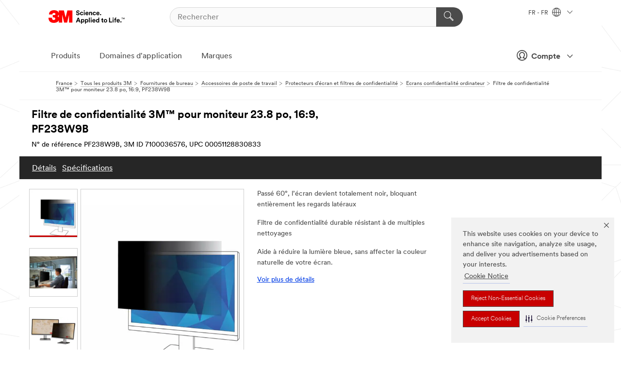

--- FILE ---
content_type: text/html; charset=UTF-8
request_url: https://www.3mfrance.fr/3M/fr_FR/p/d/v000205464/
body_size: 16344
content:
<!DOCTYPE html>
<html lang="fr-FR">
 <head><meta http-equiv="X-UA-Compatible" content="IE=EDGE"><script type="text/javascript" src="https://cdn-prod.securiti.ai/consent/auto_blocking/0638aaa2-354a-44c0-a777-ea4db9f7bf8a/c146f32d-501b-46d4-b33c-cd03d6fa2579.js"></script><script>(function(){var s=document.createElement('script');s.src='https://cdn-prod.securiti.ai/consent/cookie-consent-sdk-loader.js';s.setAttribute('data-tenant-uuid', '0638aaa2-354a-44c0-a777-ea4db9f7bf8a');s.setAttribute('data-domain-uuid', 'c146f32d-501b-46d4-b33c-cd03d6fa2579');s.setAttribute('data-backend-url', 'https://app.securiti.ai');s.setAttribute('data-skip-css', 'false');s.defer=true;var parent_node=document.head || document.body;parent_node.appendChild(s);})()</script><script src="https://tags.tiqcdn.com/utag/3m/redeploy-gdpr/prod/utag.sync.js"></script><script>if (typeof utag_data == 'undefined') utag_data = {};</script>
<title>Filtre de confidentialité 3M™ pour moniteur 23.8 po, 16:9, PF238W9B | 3M France</title>
  <meta charset="utf-8">
  <meta name="viewport" content="width=device-width, initial-scale=1.0">
<meta name="DCSext.Business" content="Transport & Electronic Bus Group">
<meta name="DCSext.CDC" content="DA">
<meta name="DCSext.Hierarchy" content="GPH11367">
<meta name="DCSext.SnapsPdp" content="Filtre de confidentialité 3M™ pour moniteur 23.8 po, 16:9, PF238W9B">
<meta name="DCSext.ewcd_url" content="Z6_79L2HO02KO3O10Q639V7L0A534 | Z6_79L2HO02K8SI50QDKPJV5KE631">
<meta name="DCSext.locale" content="fr_FR">
<meta name="DCSext.page" content="CORP_SNAPS_GPH_FR">
<meta name="DCSext.platform" content="FUZE">
<meta name="DCSext.site" content="CORP_SNAPS_GPH">
<meta name="Discontinued" content="false">
<meta name="WT.cg_n" content="Product Detail Page">
<meta name="WT.dcsvid" content="">
<meta name="WT.pn_sku" content="7100036576">
<meta name="application-name" content="MMM-ext">
<meta name="baseurl" content="https://www.3mfrance.fr/3M/fr_FR/p/">
<meta name="dc_coverage" content="FR">
<meta name="description" content="Profitez d’une confidentialité de niveau mondial avec les filtres de confidentialité 3M™, la marque de référence en matière de solutions pour écrans. Offrant une clarté et une sécurité exceptionnelles, ils protègent votre écran contre les risques sans compromettre les performances. Faites de 3M votre première ligne de défense contre les pirates visuels, les dommages, les reflets et bien plus encore – à la maison, au bureau et partout où vous travaillez.">
<meta name="entity.categoryId" content="GPH11367">
<meta name="format-detection" content="telephone=no">
<meta name="generatedBySNAPS" content="true">
<meta http-equiv="cleartype" content="on">
<meta http-equiv="format-detection" content="telephone=no">
<meta http-equiv="imagetoolbar" content="no">
<meta name="isChild" content="true">
<meta name="isParent" content="false">
<meta name="mmm_id" content="7100036576">
<meta name="mmmsite" content="CORP_SNAPS_GPH">
<meta name="og:description" content="Profitez d’une confidentialité de niveau mondial avec les filtres de confidentialité 3M™, la marque de référence en matière de solutions pour écrans. Offrant une clarté et une sécurité exceptionnelles, ils protègent votre écran contre les risques sans compromettre les performances. Faites de 3M votre première ligne de défense contre les pirates visuels, les dommages, les reflets et bien plus encore – à la maison, au bureau et partout où vous travaillez.">
<meta name="og:image" content="https://multimedia.3m.com/mws/media/2299820J/raised-bezel-black-privacy-filter-with-adhesive-strips.jpg">
<meta name="og:title" content="Filtre de confidentialité 3M™ pour moniteur 23.8 po, 16:9, PF238W9B">
<meta name="og:url" content="https://www.3mfrance.fr/3M/fr_FR/p/d/v000205464/">
<meta name="pageType" content="FuzeProductDetail">
<meta name="mmm:serp" content="https://www.3mfrance.fr/3M/fr_FR/p/d/v000205464/"/>
<link rel="canonical" href="https://www.3mfrance.fr/3M/fr_FR/p/d/v000205464/" /><!--  <PageMap><DataObject type="server"><Attribute name="node">fd-2 | WebSphere_Portal</Attribute>
<Attribute name="placeUniquename">CORP_SNAPS_GPH</Attribute>
<Attribute name="sitebreadcrumb">Z6_79L2HO02K8SI50QDKPJV5KE631</Attribute>
<Attribute name="themeVersion">2025.12</Attribute>
<Attribute name="pageUniquename">CORP_SNAPS_GPH_FR</Attribute>
</DataObject>
<DataObject type="page"><Attribute name="site">Z6_79L2HO02KO3O10Q639V7L0A534 | CORP_SNAPS_GPH</Attribute>
<Attribute name="currentpage">Z6_79L2HO02K8SI50QDKPJV5KE631</Attribute>
<Attribute name="currentuniquename">CORP_SNAPS_GPH_FR</Attribute>
</DataObject>
</PageMap> --><link rel="shortcut icon" type="image/ico" href="/favicon.ico" />
<link rel="apple-touch-icon-precomposed" sizes="57x57" href="/3m_theme_assets/themes/3MTheme/assets/images/unicorn/3M_Bookmark_Icon_57x57.png" />
<link rel="apple-touch-icon-precomposed" sizes="60x60" href="/3m_theme_assets/themes/3MTheme/assets/images/unicorn/3M_Bookmark_Icon_60x60.png" />
<link rel="apple-touch-icon-precomposed" sizes="72x72" href="/3m_theme_assets/themes/3MTheme/assets/images/unicorn/3M_Bookmark_Icon_72x72.png" />
<link rel="apple-touch-icon-precomposed" sizes="76x76" href="/3m_theme_assets/themes/3MTheme/assets/images/unicorn/3M_Bookmark_Icon_76x76.png" />
<link rel="apple-touch-icon-precomposed" sizes="114x114" href="/3m_theme_assets/themes/3MTheme/assets/images/unicorn/3M_Bookmark_Icon_114x114.png" />
<link rel="apple-touch-icon-precomposed" sizes="120x120" href="/3m_theme_assets/themes/3MTheme/assets/images/unicorn/3M_Bookmark_Icon_120x120.png" />
<link rel="apple-touch-icon-precomposed" sizes="144x144" href="/3m_theme_assets/themes/3MTheme/assets/images/unicorn/3M_Bookmark_Icon_144x144.png" />
<link rel="apple-touch-icon-precomposed" sizes="152x152" href="/3m_theme_assets/themes/3MTheme/assets/images/unicorn/3M_Bookmark_Icon_152x152.png" />
<link rel="apple-touch-icon-precomposed" sizes="180x180" href="/3m_theme_assets/themes/3MTheme/assets/images/unicorn/3M_Bookmark_Icon_180x180.png" />
<meta name="msapplication-TileColor" content="#ffffff" />
<meta name="msapplication-square70x70logo" content="/3m_theme_assets/themes/3MTheme/assets/images/unicorn/smalltile.png" />
<meta name="msapplication-square150x150logo" content="/3m_theme_assets/themes/3MTheme/assets/images/unicorn/mediumtile.png" />
<meta name="msapplication-wide310x150logo" content="/3m_theme_assets/themes/3MTheme/assets/images/unicorn/widetile.png" />
<meta name="msapplication-square310x310logo" content="/3m_theme_assets/themes/3MTheme/assets/images/unicorn/largetile.png" />
<link rel="alternate" hreflang="ko-KR" href="https://www.3m.co.kr/3M/ko_KR/p/d/v000205464/" /><link rel="alternate" hreflang="fr-BE" href="https://www.3mbelgique.be/3M/fr_BE/p/d/v000205464/" /><link rel="alternate" hreflang="zh-TW" href="https://www.3m.com.tw/3M/zh_TW/p/d/v000205464/" /><link rel="alternate" hreflang="zh-HK" href="https://www.3m.com.hk/3M/zh_HK/p/d/v000205464/" /><link rel="alternate" hreflang="hu-HU" href="https://www.3mmagyarorszag.hu/3M/hu_HU/p/d/v000205464/" /><link rel="alternate" hreflang="th-TH" href="https://www.3m.co.th/3M/th_TH/p/d/v000205464/" /><link rel="alternate" hreflang="da-DK" href="https://www.3mdanmark.dk/3M/da_DK/p/d/v000205464/" /><link rel="alternate" hreflang="tr-TR" href="https://www.3m.com.tr/3M/tr_TR/p/d/v000205464/" /><link rel="alternate" hreflang="pt-PT" href="https://www.3m.com.pt/3M/pt_PT/p/d/v000205464/" /><link rel="alternate" hreflang="en-US" href="https://www.3m.com/3M/en_US/p/d/v000205464/" /><link rel="alternate" hreflang="sv-SE" href="https://www.3msverige.se/3M/sv_SE/p/d/v000205464/" /><link rel="alternate" hreflang="en-SG" href="https://www.3m.com.sg/3M/en_SG/p/d/v000205464/" /><link rel="alternate" hreflang="en-NZ" href="https://www.3mnz.co.nz/3M/en_NZ/p/d/v000205464/" /><link rel="alternate" hreflang="de-CH" href="https://www.3mschweiz.ch/3M/de_CH/p/d/v000205464/" /><link rel="alternate" hreflang="en-HR" href="https://www.3m.com.hr/3M/hr_HR/p/d/v000205464/" /><link rel="alternate" hreflang="en-LV" href="https://www.3m.com.lv/3M/lv_LV/p/d/v000205464/" /><link rel="alternate" hreflang="fi-FI" href="https://www.3msuomi.fi/3M/fi_FI/p/d/v000205464/" /><link rel="alternate" hreflang="en-IL" href="https://www.3misrael.co.il/3M/en_IL/p/d/v000205464/" /><link rel="alternate" hreflang="fr-FR" href="https://www.3mfrance.fr/3M/fr_FR/p/d/v000205464/" /><link rel="alternate" hreflang="de-AT" href="https://www.3maustria.at/3M/de_AT/p/d/v000205464/" /><link rel="alternate" hreflang="uk-UA" href="https://www.3m.com.ua/3M/uk_UA/p/d/v000205464/" /><link rel="alternate" hreflang="fr-CH" href="https://www.3msuisse.ch/3M/fr_CH/p/d/v000205464/" /><link rel="alternate" hreflang="no-NO" href="https://www.3mnorge.no/3M/no_NO/p/d/v000205464/" /><link rel="alternate" hreflang="en-AU" href="https://www.3m.com.au/3M/en_AU/p/d/v000205464/" /><link rel="alternate" hreflang="nl-NL" href="https://www.3mnederland.nl/3M/nl_NL/p/d/v000205464/" /><link rel="alternate" hreflang="fr-CA" href="https://www.3mcanada.ca/3M/fr_CA/p/d/v000205464/" /><link rel="alternate" hreflang="en-MY" href="https://www.3m.com.my/3M/en_MY/p/d/v000205464/" /><link rel="alternate" hreflang="de-DE" href="https://www.3mdeutschland.de/3M/de_DE/p/d/v000205464/" /><link rel="alternate" hreflang="en-BG" href="https://www.3mbulgaria.bg/3M/bg_BG/p/d/v000205464/" /><link rel="alternate" hreflang="cs-CZ" href="https://www.3m.cz/3M/cs_CZ/p/d/v000205464/" /><link rel="alternate" hreflang="pl-PL" href="https://www.3mpolska.pl/3M/pl_PL/p/d/v000205464/" /><link rel="alternate" hreflang="en-RS" href="https://www.3m.co.rs/3M/sr_RS/p/d/v000205464/" /><link rel="alternate" hreflang="en-EE" href="https://www.3m.com.ee/3M/et_EE/p/d/v000205464/" /><link rel="alternate" hreflang="sk-SK" href="https://www.3mslovensko.sk/3M/sk_SK/p/d/v000205464/" /><link rel="alternate" hreflang="en-HK" href="https://www.3m.com.hk/3M/en_HK/p/d/v000205464/" /><link rel="alternate" hreflang="en-RO" href="https://www.3m.com.ro/3M/ro_RO/p/d/v000205464/" /><link rel="alternate" hreflang="en-IE" href="https://www.3mireland.ie/3M/en_IE/p/d/v000205464/" /><link rel="alternate" hreflang="en-CA" href="https://www.3mcanada.ca/3M/en_CA/p/d/v000205464/" /><link rel="alternate" hreflang="nl-BE" href="https://www.3mbelgie.be/3M/nl_BE/p/d/v000205464/" /><link rel="alternate" hreflang="es-ES" href="https://www.3m.com.es/3M/es_ES/p/d/v000205464/" /><link rel="alternate" hreflang="en-MA" href="https://www.3mmaroc.ma/3M/fr_MA/p/d/v000205464/" /><link rel="alternate" hreflang="ja-JP" href="https://www.3mcompany.jp/3M/ja_JP/p/d/v000205464/" /><link rel="alternate" hreflang="en-SI" href="https://www.3m.com/3M/sl_SI/p/d/v000205464/" /><link rel="alternate" hreflang="en-KZ" href="https://www.3mkazakhstan.com/3M/ru_KZ/p/d/v000205464/" /><link rel="alternate" hreflang="en-LT" href="https://www.3mlietuva.lt/3M/lt_LT/p/d/v000205464/" /><link rel="alternate" hreflang="en-GR" href="https://www.3mhellas.gr/3M/el_GR/p/d/v000205464/" /><link rel="alternate" hreflang="en-IN" href="https://www.3mindia.in/3M/en_IN/p/d/v000205464/" /><link rel="alternate" hreflang="en-PH" href="https://www.3mphilippines.com.ph/3M/en_PH/p/d/v000205464/" /><link rel="alternate" hreflang="en-GB" href="https://www.3m.co.uk/3M/en_GB/p/d/v000205464/" /><link rel="stylesheet" href="/3m_theme_assets/themes/3MTheme/assets/css/build/phoenix.css?v=3.183.1" />
<link rel="stylesheet" href="/3m_theme_assets/themes/3MTheme/assets/css/unicorn-icons.css?v=3.183.1" />
<link rel="stylesheet" media="print" href="/3m_theme_assets/themes/3MTheme/assets/css/build/unicorn-print.css?v=3.183.1" />
<link rel="stylesheet" href="/3m_theme_assets/static/MDS/mammoth.css?v=3.183.1" />
<!--[if IE]><![endif]-->
<!--[if (IE 8)|(IE 7)]>
<script type="text/javascript">
document.getElementById("js-main_style").setAttribute("href", "");
</script>

<![endif]-->
<!--[if lte IE 6]><![endif]-->
<script type="text/javascript" src="/3m_theme_assets/themes/3MTheme/assets/scripts/mmmSettings.js"></script><link rel="stylesheet" href="/3m_theme_assets/themes/3MTheme/assets/css/build/gsn.css" />
<link rel="stylesheet" href="/3m_theme_assets/themes/3MTheme/assets/css/static/MyAccountDropdown/MyAccountDropdown.css" />


<script>(window.BOOMR_mq=window.BOOMR_mq||[]).push(["addVar",{"rua.upush":"false","rua.cpush":"false","rua.upre":"false","rua.cpre":"false","rua.uprl":"false","rua.cprl":"false","rua.cprf":"false","rua.trans":"","rua.cook":"false","rua.ims":"false","rua.ufprl":"false","rua.cfprl":"false","rua.isuxp":"false","rua.texp":"norulematch","rua.ceh":"false","rua.ueh":"false","rua.ieh.st":"0"}]);</script>
                              <script>!function(e){var n="https://s.go-mpulse.net/boomerang/";if("False"=="True")e.BOOMR_config=e.BOOMR_config||{},e.BOOMR_config.PageParams=e.BOOMR_config.PageParams||{},e.BOOMR_config.PageParams.pci=!0,n="https://s2.go-mpulse.net/boomerang/";if(window.BOOMR_API_key="UWRYR-C88R8-XEZDS-AZ97P-LXP2F",function(){function e(){if(!o){var e=document.createElement("script");e.id="boomr-scr-as",e.src=window.BOOMR.url,e.async=!0,i.parentNode.appendChild(e),o=!0}}function t(e){o=!0;var n,t,a,r,d=document,O=window;if(window.BOOMR.snippetMethod=e?"if":"i",t=function(e,n){var t=d.createElement("script");t.id=n||"boomr-if-as",t.src=window.BOOMR.url,BOOMR_lstart=(new Date).getTime(),e=e||d.body,e.appendChild(t)},!window.addEventListener&&window.attachEvent&&navigator.userAgent.match(/MSIE [67]\./))return window.BOOMR.snippetMethod="s",void t(i.parentNode,"boomr-async");a=document.createElement("IFRAME"),a.src="about:blank",a.title="",a.role="presentation",a.loading="eager",r=(a.frameElement||a).style,r.width=0,r.height=0,r.border=0,r.display="none",i.parentNode.appendChild(a);try{O=a.contentWindow,d=O.document.open()}catch(_){n=document.domain,a.src="javascript:var d=document.open();d.domain='"+n+"';void(0);",O=a.contentWindow,d=O.document.open()}if(n)d._boomrl=function(){this.domain=n,t()},d.write("<bo"+"dy onload='document._boomrl();'>");else if(O._boomrl=function(){t()},O.addEventListener)O.addEventListener("load",O._boomrl,!1);else if(O.attachEvent)O.attachEvent("onload",O._boomrl);d.close()}function a(e){window.BOOMR_onload=e&&e.timeStamp||(new Date).getTime()}if(!window.BOOMR||!window.BOOMR.version&&!window.BOOMR.snippetExecuted){window.BOOMR=window.BOOMR||{},window.BOOMR.snippetStart=(new Date).getTime(),window.BOOMR.snippetExecuted=!0,window.BOOMR.snippetVersion=12,window.BOOMR.url=n+"UWRYR-C88R8-XEZDS-AZ97P-LXP2F";var i=document.currentScript||document.getElementsByTagName("script")[0],o=!1,r=document.createElement("link");if(r.relList&&"function"==typeof r.relList.supports&&r.relList.supports("preload")&&"as"in r)window.BOOMR.snippetMethod="p",r.href=window.BOOMR.url,r.rel="preload",r.as="script",r.addEventListener("load",e),r.addEventListener("error",function(){t(!0)}),setTimeout(function(){if(!o)t(!0)},3e3),BOOMR_lstart=(new Date).getTime(),i.parentNode.appendChild(r);else t(!1);if(window.addEventListener)window.addEventListener("load",a,!1);else if(window.attachEvent)window.attachEvent("onload",a)}}(),"".length>0)if(e&&"performance"in e&&e.performance&&"function"==typeof e.performance.setResourceTimingBufferSize)e.performance.setResourceTimingBufferSize();!function(){if(BOOMR=e.BOOMR||{},BOOMR.plugins=BOOMR.plugins||{},!BOOMR.plugins.AK){var n=""=="true"?1:0,t="",a="clrkt6ixhuqq62l6x2bq-f-92fca028f-clientnsv4-s.akamaihd.net",i="false"=="true"?2:1,o={"ak.v":"39","ak.cp":"832423","ak.ai":parseInt("281472",10),"ak.ol":"0","ak.cr":9,"ak.ipv":4,"ak.proto":"h2","ak.rid":"be1cc5bd","ak.r":45721,"ak.a2":n,"ak.m":"dscx","ak.n":"essl","ak.bpcip":"18.226.169.0","ak.cport":54746,"ak.gh":"23.33.25.17","ak.quicv":"","ak.tlsv":"tls1.3","ak.0rtt":"","ak.0rtt.ed":"","ak.csrc":"-","ak.acc":"","ak.t":"1769913987","ak.ak":"hOBiQwZUYzCg5VSAfCLimQ==+4zWQfw3dROSJGVuiI6Do8Qhl86Eabz3zuEzHX7vzEqL7EVfa32fl5IFdpwespLQCv0OgzO5LMQ47N4SxAt49VDW9aOqP1z7PFiusF/6zcsmbK3yKCDmJrptgCT+19OX8/lXNsDzwIzgHlXl7osQhInLbjpxXp65tbDlOEMhQkOEXibXH1lno83xhT+KM6vXuDQbSEGEPOsl/1h+2HiLZZ6J+CuZ5DneI0i0nsbsA7VBHVkQXW4gQ9QzYsYs91MlduhxX5pjqYg9BTOJVObdXI6RsPn7Zoxxz1hDeZTxyYRgsCJUaGDbhAKKdwpkL8fQbz3izy7hSiYVdpfEzTcEQeXatZSlYnxjzhr/N4CM+qBQKDelQ3Jt+OrAHmUT6A1Vlq0rPX9bVvmVDx8sIAqT6JMYEHlbmNjgUoem0Z1gYFk=","ak.pv":"279","ak.dpoabenc":"","ak.tf":i};if(""!==t)o["ak.ruds"]=t;var r={i:!1,av:function(n){var t="http.initiator";if(n&&(!n[t]||"spa_hard"===n[t]))o["ak.feo"]=void 0!==e.aFeoApplied?1:0,BOOMR.addVar(o)},rv:function(){var e=["ak.bpcip","ak.cport","ak.cr","ak.csrc","ak.gh","ak.ipv","ak.m","ak.n","ak.ol","ak.proto","ak.quicv","ak.tlsv","ak.0rtt","ak.0rtt.ed","ak.r","ak.acc","ak.t","ak.tf"];BOOMR.removeVar(e)}};BOOMR.plugins.AK={akVars:o,akDNSPreFetchDomain:a,init:function(){if(!r.i){var e=BOOMR.subscribe;e("before_beacon",r.av,null,null),e("onbeacon",r.rv,null,null),r.i=!0}return this},is_complete:function(){return!0}}}}()}(window);</script></head>
<body class="MMM--bodyContain MMM--body_1440"><div class="MMM--skipMenu" id="top"><ul class="MMM--skipList"><li><a href="#js-gsnMenu">Aller à la navigation du FR</a></li><li><a href="#ssnMenu">Aller à la navigation du CORP_SNAPS_GPH</a></li><li><a href="#pageContent">Aller au contenu de la page</a></li><li><a href="#js-searchBar">Aller à la page recherche</a></li><li><a href="#help--links">Aller à la page contactez-nous</a></li><li><a href="/3M/fr_FR/notre-societe-fr/site-map/">Aller sur la carte du site</a></li></ul>
</div>

    <div id="js-bodyWrapper" class="MMM--themeWrapper">
        <div class="m-dropdown-list_overlay"></div>
    <nav class="m-nav">      
      <div class="is-header_container h-fitWidth m-header_container">
        <div class="m-header">          
          <a href="/3M/fr_FR/notre-societe-fr/" aria-label="3M Logo - Opens in a new window" class="is-3MLogo m-header_logo l-smallMarginRight h-linkNoUnderline l-centerVertically" title="3M en France">
            <img class="h-onDesktop m-header_logoImg" src="/3m_theme_assets/themes/3MTheme/assets/images/unicorn/Logo.svg" alt="Logo de 3M" />
            <img class="h-notOnDesktop l-img" src="/3m_theme_assets/themes/3MTheme/assets/images/unicorn/Logo_mobile.png" alt="Logo de 3M" />
          </a>                          

          

<div class="m-header_search l-smallMarginRight">
  <form class="h-fitHeight" id="typeahead-root" action="/3M/fr_FR/p/">
    <input id="js-searchBar" class="m-header_searchbar h-fitWidth h-fitHeight l-centerVertically is-searchbar" name="Ntt" type="search" placeholder="Rechercher" aria-label="Rechercher">
    <button class="m-header_searchbutton" type="submit" value="Rechercher" aria-label="Rechercher">
      <i class="MMM--icn MMM--icn_search color--white"></i>
    </button>
  </form>
</div>


          <div style="display: inline-block" class="h-notOnDesktop">
            <div class="m-header_menu l-centerVertically h-notOnDesktop">
              <a href="#" class="h-linkNoUnderline link--dark is-header_menuLink is-collapsed m-header_menuLink" aria-haspopup="true" aria-controls="navOptions" aria-label="Ouvrir la navigation" data-openlabel="Ouvrir la navigation" data-closelabel="Fermer">
                <i class="MMM--icn MMM--icn_hamburgerMenu is-header_menuIcon m-header_menuIcn"></i>
              </a>
              <i class="MMM--icn MMM--icn_close link--dark m-header_hiddenIcn m-header_menuIcn"></i>
            </div>
          </div>
          <div class="m-header--fix"></div>
        </div>
                
        
        <div class="m-header-madbar h-notOnDesktop">
          <div class="MAD-Bar">
            <div class="m-account mad-section">
              
              <a href="#" role="button" class="m-btn m-btn--free font--size m-navbar_loginBtn m-navbar_profileBtn link--dark is-header_madSI is-closed is-signInToggle" target="_self">
                <i class="MMM--icn MMM--icn_userHollow large-icn"></i>
                Compte
                <i class="MMM--icn MMM--icn_down_arrow mad-barSI-arrow"></i>
              </a>
              
            </div>
          </div>
        </div>
                
        <div class="m-header_overlay"></div>
        
        <!-- Profile Management Pop-Up -->
              <div class="m-navbar m-navbar-noStyle">
               <div class=" is-signInPopUp h-hidden">
                <div class="m-navbar_signInPopup font--standard mad-menu-container" aria-modal="true">                           
                  
                  <div class="signIn-linkBox">
                    <a href="https://order.3m.com/store/bComFranceSite/fr_FR/login">Se connecter à 3M bCom</a>
                  </div>
                </div> 
               </div> 
              </div>            
            

        <div class="is-dropdown h-hidden m-navbar_container">
          <div class="m-navbar_overlay h-fitHeight h-notOnMobile is-overlay h-notOnDesktop"></div>
          <div class="m-navbar">
            <div class="m-navbar_level-1 js-navbar_level-1">

              
	          <div class="m-navbar_login m-navbar_loginProfile h-notOnMobile h-notOnTablet h-onDesktop">
              <div class="mad-section">
                <a href="#" class="m-btn m-btn--free font--size m-navbar_loginBtn m-navbar_signInBtn link--dark is-signInToggle is-header_madDesktopSI">
                  <i class="MMM--icn MMM--icn_userHollow l-centerVertically large-icn" style="padding-left: 10px; font-weight: bold;"></i>
                  Compte
                  <i class="MMM--icn mad-barSI-arrow MMM--icn_down_arrow" style="padding-left: 10px; font-size: 11px;"></i>
                </a>
              </div>
            </div>
 
              <div class="m-navbar_localization l-centerVertically">
                <a href="#" class="link--dark l-centerVertically is-localeToggle">FR - FR
                  <i class="MMM--icn MMM--icn_localizationGlobe l-centerVertically m-navbar_localGlobe" style="padding-left: 5px;"></i>
                  <i class="MMM--icn MMM--icn_down_arrow h-onDesktop" style="padding-left: 10px; font-size: 11px;"></i></a>
              </div>
              <div id="js-gsnMenu" class="m-navbar_nav">

                
<ul id="navOptions" role="menubar">
<li class="m-navbar_listItem">
        <a href="#" id="navbar_link-products" class="is-navbar_link m-navbar_link" aria-haspopup="true" aria-expanded="false">Produits</a>
      </li><li class="m-navbar_listItem">
        <a href="#" id="navbar_link-industries" class="is-navbar_link m-navbar_link" aria-haspopup="true" aria-expanded="false">Domaines d'application</a>
      </li><li class="m-navbar_listItem">
          <a href="/3M/fr_FR/notre-societe-fr/our-brands/" class="m-navbar_link">Marques</a>
        </li>
        
</ul>
<div class="m-navbar_localOverlay is-localePopUp h-hidden">
  <div class="m-navbar_localPopup m-navbar_popup font--standard" aria-modal="true" role="dialog" aria-label="language switcher dialog">
    <button
      class="m-navbar-localClose m-btn--close color--silver is-close h-notOnDesktop"
      aria-label="Fermer"><i class="MMM--icn MMM--icn_close"></i></button>
    <div class="font--standard m-navbar_popupTitle">3M en France</div>
    <form>
      <div class="font--standard m-navbar_popupOptions"><input type="radio" name="locale" value="https://www.3mfrance.fr/3M/fr_FR/p/d/v000205464/" id="locale-fr-fr" class="m-radioInput" checked>
      	    <label class="m-radioInput_label" for="locale-fr-fr">Fran&ccedil;ais - FR</label><br></div>
      <a href="https://www.3m.com/3M/en_US/select-location/" aria-label="Change 3M Location" class="link">Change 3M Location</a>
      <button type="submit" value="Soumettre" class="m-btn m-btn--red m-navbar_localeSave is-saveLocale">Sauvegarder</button>
    </form>
  </div>
  <div class="m-overlay h-onDesktop is-close"></div>
</div>
              </div>
            </div>

            <div class="m-dropdown-list js-navbar_level-2">

              <!-- Dropdown Lists Header -->
<div class="m-dropdown-list_header">
  <button class="m-dropdown-list_backBtn js-dropdown-list_backBtn">
    <i class="MMM--icn MMM--icn_lt2"></i>
  </button>
  <div class="m-dropdown-list_title">
<label id="dropdown-list_products-title">Produits</label>
      <label id="dropdown-list_industries-title">Domaines d'application</label>
      
  </div>
</div><!-- End of the dropdown list header --><ul id="products-list" class="l-dropdown-list_container" role="menu" aria-hidden="true"><li class="l-dropdown-list" role="menuitem">
      <a href="/3M/fr_FR/p/c/abrasifs/" aria-label="Abrasifs" class="isInside MMM--basicLink">
        Abrasifs
      </a>
    </li><li class="l-dropdown-list" role="menuitem">
      <a href="/3M/fr_FR/p/c/colles/" aria-label="Adhésifs, mastics d'étanchéité et de rebouchage" class="isInside MMM--basicLink">
        Adhésifs, mastics d'étanchéité et de rebouchage
      </a>
    </li><li class="l-dropdown-list" role="menuitem">
      <a href="/3M/fr_FR/p/c/bandes-et-rubans/" aria-label="Bandes et rubans" class="isInside MMM--basicLink">
        Bandes et rubans
      </a>
    </li><li class="l-dropdown-list" role="menuitem">
      <a href="/3M/fr_FR/p/c/films/" aria-label="Bâches et films" class="isInside MMM--basicLink">
        Bâches et films
      </a>
    </li><li class="l-dropdown-list" role="menuitem">
      <a href="/3M/fr_FR/p/c/communications/" aria-label="Communications" class="isInside MMM--basicLink">
        Communications
      </a>
    </li><li class="l-dropdown-list" role="menuitem">
      <a href="/3M/fr_FR/p/c/composants-electroniques/" aria-label="Composants électroniques" class="isInside MMM--basicLink">
        Composants électroniques
      </a>
    </li><li class="l-dropdown-list" role="menuitem">
      <a href="/3M/fr_FR/p/c/fournitures-de-bureau/" aria-label="Fournitures de bureau" class="isInside MMM--basicLink">
        Fournitures de bureau
      </a>
    </li><li class="l-dropdown-list" role="menuitem">
      <a href="/3M/fr_FR/p/c/isolation/" aria-label="Isolation" class="isInside MMM--basicLink">
        Isolation
      </a>
    </li><li class="l-dropdown-list" role="menuitem">
      <a href="/3M/fr_FR/p/c/liquides-d-entretien-et-produits-de-polissage/" aria-label="Liquides d'entretien et produits de polissage" class="isInside MMM--basicLink">
        Liquides d'entretien et produits de polissage
      </a>
    </li><li class="l-dropdown-list" role="menuitem">
      <a href="/3M/fr_FR/p/c/lubrifiants/" aria-label="Lubrifiants" class="isInside MMM--basicLink">
        Lubrifiants
      </a>
    </li><li class="l-dropdown-list" role="menuitem">
      <a href="/3M/fr_FR/p/c/maison/" aria-label="Maison" class="isInside MMM--basicLink">
        Maison
      </a>
    </li><li class="l-dropdown-list" role="menuitem">
      <a href="/3M/fr_FR/p/c/materiaux-avances/" aria-label="Matériaux avancés" class="isInside MMM--basicLink">
        Matériaux avancés
      </a>
    </li><li class="l-dropdown-list" role="menuitem">
      <a href="/3M/fr_FR/p/c/materiel-medical/" aria-label="Matériel médical" class="isInside MMM--basicLink">
        Matériel médical
      </a>
    </li><li class="l-dropdown-list" role="menuitem">
      <a href="/3M/fr_FR/p/c/outils-et-accessoires/" aria-label="Outils et accessoires" class="isInside MMM--basicLink">
        Outils et accessoires
      </a>
    </li><li class="l-dropdown-list" role="menuitem">
      <a href="/3M/fr_FR/p/c/produits-de-nettoyage/" aria-label="Produits de nettoyage" class="isInside MMM--basicLink">
        Produits de nettoyage
      </a>
    </li><li class="l-dropdown-list" role="menuitem">
      <a href="/3M/fr_FR/p/c/revetements/" aria-label="Revêtements" class="isInside MMM--basicLink">
        Revêtements
      </a>
    </li><li class="l-dropdown-list" role="menuitem">
      <a href="/3M/fr_FR/p/c/signalisation-et-marquage/" aria-label="Signalisation et marquage" class="isInside MMM--basicLink">
        Signalisation et marquage
      </a>
    </li><li class="l-dropdown-list" role="menuitem">
      <a href="/3M/fr_FR/p/c/electricite/" aria-label="Électricité" class="isInside MMM--basicLink">
        Électricité
      </a>
    </li><li class="l-dropdown-list" role="menuitem">
      <a href="/3M/fr_FR/p/c/equipement-de-protection-individuelle/" aria-label="Équipement de protection individuelle" class="isInside MMM--basicLink">
        Équipement de protection individuelle
      </a>
    </li><li class="l-dropdown-list" role="menuitem">
      <a href="/3M/fr_FR/p/c/etiquettes-et-marquage/" aria-label="Étiquettes et marquage" class="isInside MMM--basicLink">
        Étiquettes et marquage
      </a>
    </li><li class="l-dropdown-list_last-item" role="menuitem"><a class="l-dropdown-list_view-all-products" href="/3M/fr_FR/p/">Voir tous les produits</a>     
      <button class="m-btn js-backtoTopBtn">
        <i class="MMM--icn MMM--icn_arrowUp"></i>
      </button>
    </li></ul>
<ul id="industries-list" class="l-dropdown-list_container" role="menu" aria-hidden="true"><li class="l-dropdown-list" role="menuitem">
      <a href="/3M/fr_FR/automobile-fr/" aria-label="Automobile" class="MMM--basicLink">
        Automobile
      </a>
    </li><li class="l-dropdown-list" role="menuitem">
      <a href="/3M/fr_FR/design-construction-fr/" aria-label="Design et Construction" class="MMM--basicLink">
        Design et Construction
      </a>
    </li><li class="l-dropdown-list" role="menuitem">
      <a href="/3M/fr_FR/electronique-fr/" aria-label="Electronique" class="MMM--basicLink">
        Electronique
      </a>
    </li><li class="l-dropdown-list" role="menuitem">
      <a href="/3M/fr_FR/energie-fr/" aria-label="Energie" class="MMM--basicLink">
        Energie
      </a>
    </li><li class="l-dropdown-list" role="menuitem">
      <a href="/3M/fr_FR/grand-public-fr/" aria-label="Grand Public" class="MMM--basicLink">
        Grand Public
      </a>
    </li><li class="l-dropdown-list" role="menuitem">
      <a href="/3M/fr_FR/industrie-fr/" aria-label="Industrie" class="MMM--basicLink">
        Industrie
      </a>
    </li><li class="l-dropdown-list" role="menuitem">
      <a href="/3M/fr_FR/solutions-commerciales-fr/" aria-label="Solutions Commerciales" class="MMM--basicLink">
        Solutions Commerciales
      </a>
    </li><li class="l-dropdown-list" role="menuitem">
      <a href="/3M/fr_FR/securite-fr/" aria-label="Sécurité" class="MMM--basicLink">
        Sécurité
      </a>
    </li><li class="l-dropdown-list" role="menuitem">
      <a href="/3M/fr_FR/transports-fr/" aria-label="Transports" class="MMM--basicLink">
        Transports
      </a>
    </li><div class="l-dropdown-list_industries-image">
      <img class="img img_stretch mix-MMM--img_fancy" src="https://multimedia.3m.com/mws/media/1812021O/industry-feature-image.png" alt="Un ouvrier d'une usine automobile inspecte une chaîne de production de voitures.">
      <p>Chez 3M, nous découvrons et innovons dans presque tous les secteurs pour aider à résoudre des problèmes dans le monde entier.</p>
    </div></ul>


            </div>            
          </div>
        </div>
      </div>
    </nav>
    <div class="m-navbar_profileOverlay is-profileToggle is-close h-hidden"></div>
    <div class="m-navbar_signInOverlay m-overlay is-signInToggle is-close h-hidden"></div>
<div class="MMM--site-bd">
  <div class="MMM--grids" id="pageContent">
  <div class="MMM--siteNav">
  <div class="MMM--breadcrumbs_theme">
  <ol class="MMM--breadcrumbs-list" itemscope itemtype="https://schema.org/BreadcrumbList"><li itemprop="itemListElement" itemscope itemtype="https://schema.org/ListItem"><a href="/3M/fr_FR/notre-societe-fr/" itemprop="item"><span itemprop="name">France</span></a><i class="MMM--icn MMM--icn_breadcrumb"></i>
          <meta itemprop="position" content="1" /></li><li itemprop="itemListElement" itemscope itemtype="https://schema.org/ListItem"><a href="/3M/fr_FR/p/" itemprop="item"><span itemprop="name">Tous les produits 3M</span></a><i class="MMM--icn MMM--icn_breadcrumb"></i>
          <meta itemprop="position" content="2" /></li><li itemprop="itemListElement" itemscope itemtype="https://schema.org/ListItem"><a href="https://www.3mfrance.fr/3M/fr_FR/p/c/fournitures-de-bureau/" itemprop="item"><span itemprop="name">Fournitures de bureau</span></a><i class="MMM--icn MMM--icn_breadcrumb"></i>
          <meta itemprop="position" content="3" /></li><li itemprop="itemListElement" itemscope itemtype="https://schema.org/ListItem"><a href="https://www.3mfrance.fr/3M/fr_FR/p/c/fournitures-de-bureau/accessoires-de-poste-de-travail/" itemprop="item"><span itemprop="name">Accessoires de poste de travail</span></a><i class="MMM--icn MMM--icn_breadcrumb"></i>
          <meta itemprop="position" content="4" /></li><li itemprop="itemListElement" itemscope itemtype="https://schema.org/ListItem"><a href="https://www.3mfrance.fr/3M/fr_FR/p/c/fournitures-de-bureau/accessoires-de-poste-de-travail/filtres-et-protecteurs-d-ecran/" itemprop="item"><span itemprop="name">Protecteurs d'écran et filtres de confidentialité</span></a><i class="MMM--icn MMM--icn_breadcrumb"></i>
          <meta itemprop="position" content="5" /></li><li itemprop="itemListElement" itemscope itemtype="https://schema.org/ListItem"><a href="https://www.3mfrance.fr/3M/fr_FR/p/c/fournitures-de-bureau/accessoires-de-poste-de-travail/filtres-et-protecteurs-d-ecran/filtres-de-moniteur/" itemprop="item"><span itemprop="name">Ecrans confidentialité ordinateur</span></a><i class="MMM--icn MMM--icn_breadcrumb"></i>
          <meta itemprop="position" content="6" /></li><li itemprop="itemListElement" itemscope itemtype="https://schema.org/ListItem"><span itemprop="name">Filtre de confidentialité 3M™ pour moniteur 23.8 po, 16:9, PF238W9B</span><link itemprop="url" href="#"><meta itemprop="position" content="7" /></li></ol>
  
</div>

        </div><div class="hiddenWidgetsDiv">
	<!-- widgets in this container are hidden in the UI by default -->
	<div class='component-container ibmDndRow hiddenWidgetsContainer id-Z7_79L2HO02K8SI50QDKPJV5KE6J4' name='ibmHiddenWidgets' ></div><div style="clear:both"></div>
</div>

<div class="MMM--grids">
  <div class='component-container MMM--grids-col_single MMM--grids-col ibmDndColumn id-Z7_79L2HO02K8SI50QDKPJV5KE6J2' name='ibmMainContainer' ><div class='component-control id-Z7_79L2HO02K8SI50QDKPJV5KE6N1' ><span id="Z7_79L2HO02K8SI50QDKPJV5KE6N1"></span><html><head><meta name="viewport" content="width=device-width"/><script>window.__INITIAL_DATA = {"isParent":false,"productDetails":{"hasMoreOptions":false,"imageUrl":"https://multimedia.3m.com/mws/media/2299820J/raised-bezel-black-privacy-filter-with-adhesive-strips.jpg","altText":"desktop-raised-bezel-black-v2.jpg","name":"Filtre de confidentialité 3M™ pour moniteur 23.8 po, 16:9, PF238W9B","stockNumber":"7100036576","originalMmmid":"7100036576","previousStockNumber":"98044059321","upc":"00051128830833","catalogNumber":"PF238W9B","partNumber":"PF238W9B","shortDescription":"Profitez d’une confidentialité de niveau mondial avec les filtres de confidentialité 3M™, la marque de référence en matière de solutions pour écrans. Offrant une clarté et une sécurité exceptionnelles, ils protègent votre écran contre les risques sans compromettre les performances. Faites de 3M votre première ligne de défense contre les pirates visuels, les dommages, les reflets et bien plus encore – à la maison, au bureau et partout où vous travaillez.","divisionName":"Transport & Electronic Bus Group","divisionCode":"DA","childrenUpc":["5-0051128830833","51128830833","50051128830838"],"categoryId":"GPH11367","industryId":"","canonical":"https://www.3mfrance.fr/3M/fr_FR/p/d/v000205464/","discontinued":false},"benefits":["Passé 60°, l’écran devient totalement noir, bloquant entièrement les regards latéraux","Filtre de confidentialité durable résistant à de multiples nettoyages","Aide à réduire la lumière bleue, sans affecter la couleur naturelle de votre écran.","Le système de fixation magnétique COMPLY™ permet de passer rapidement de la confidentialité au partage d'écran. Ce système d'aimants ultra puissants permet de positionner le filtre en toute sécurité.","Une solution réversible : les filtres de confidentialité 3M™ offrent une option brillante et une option mate qui aident à réduire les reflets et les traces de doigts.","Contrôle qualité manuel"],"classificationAttributes":[{"label":"Affichage des dimensions de zone (largeur x hauteur)","identifier":"attra1621","values":["20.77 in x 11.69 in"],"assignment":"techspec"},{"label":"Affichage des dimensions de zone - Métrique (largeur x hauteur)","identifier":"attrr15","values":["528 mm x 297 mm"],"assignment":"techspec"},{"label":"Anti-éblouissement","identifier":"4376vwh8xz","values":["Oui"],"assignment":"techspec"},{"label":"Classification des films","identifier":"attrh854","values":["Noir"],"assignment":"marketing"},{"label":"Compatibilité tactile","identifier":"attrd150","values":["Non"],"assignment":"techspec"},{"label":"Hauteur totale (métrique)","identifier":"attrh104","values":["297 mm"],"assignment":"techspec_dimensions"},{"label":"Largeur totale (métrique)","identifier":"attrh776","values":["528 mm"],"assignment":"techspec_dimensions"},{"label":"Marques","identifier":"brand0","values":["3M™"]},{"label":"Numéro catalogue","identifier":"attrr14","values":["PF238W9B"],"assignment":"marketing"},{"label":"Orientation","identifier":"gs92fkblnz","values":["Paysage"],"assignment":"techspec"},{"label":"Pour écran avec rebords","identifier":"attrh041","values":["Oui"],"assignment":"techspec"},{"label":"Ratio Ecran","identifier":"968gphq66m","values":["16:9"],"assignment":"techspec"},{"label":"Réduction de la lumière bleue","identifier":"attrh136","values":["Oui"],"assignment":"techspec"},{"label":"Réversible","identifier":"attra1622","values":["De mat à brillant"],"assignment":"techspec"},{"label":"Système de Fixation","identifier":"screen_attachment","values":["Bandes adhésives","Supports coulissants"],"assignment":"techspec"},{"label":"Taille de l'afficheur (métrique)","identifier":"attrh473","values":["604 mm"],"assignment":"techspec"},{"label":"Type d'Appareil","identifier":"device_type","values":["Moniteurs"],"assignment":"techspec"}],"breadCrumb":[{"value":"Tous les Produits","removeUrl":"https://www.3mfrance.fr/3M/fr_FR/p/","gphId":"GPH19999"},{"value":"Fournitures de bureau","removeUrl":"https://www.3mfrance.fr/3M/fr_FR/p/c/fournitures-de-bureau/","gphId":"GPH10005"},{"value":"Accessoires de poste de travail","removeUrl":"https://www.3mfrance.fr/3M/fr_FR/p/c/fournitures-de-bureau/accessoires-de-poste-de-travail/","gphId":"GPH10859"},{"value":"Protecteurs d'écran et filtres de confidentialité","removeUrl":"https://www.3mfrance.fr/3M/fr_FR/p/c/fournitures-de-bureau/accessoires-de-poste-de-travail/filtres-et-protecteurs-d-ecran/","gphId":"GPH10492"},{"value":"Ecrans confidentialité ordinateur","removeUrl":"https://www.3mfrance.fr/3M/fr_FR/p/c/fournitures-de-bureau/accessoires-de-poste-de-travail/filtres-et-protecteurs-d-ecran/filtres-de-moniteur/","gphId":"GPH11367"},{"value":"Filtre de confidentialité 3M™ pour moniteur 23.8 po, 16:9, PF238W9B"}],"media":[{"url":"https://multimedia.3m.com/mws/media/2299820J/raised-bezel-black-privacy-filter-with-adhesive-strips.jpg","altText":"desktop-raised-bezel-black-v2.jpg","usageCode":"main_image"},{"url":"https://multimedia.3m.com/mws/media/1982334J/licensed-rf-stock-asset-from-getty-id-543567956.jpg","urlPattern":"https://multimedia.3m.com/mws/media/1982334<R>/licensed-rf-stock-asset-from-getty-id-543567956.jpg","mimeType":"image/jpeg","altText":"Retouched.jpg","usageCode":"8","dmrId":"1982334"},{"url":"https://multimedia.3m.com/mws/media/1968256J/pf215w9e-black-privacy-filter.jpg","urlPattern":"https://multimedia.3m.com/mws/media/1968256<R>/pf215w9e-black-privacy-filter.jpg","mimeType":"image/jpeg","altText":"34872567283_BTY_RGB.jpg","usageCode":"8","dmrId":"1968256"}],"mediaMore":false,"moreOptions":{"baseId":"7100036576","terminalCategory":"GPH11367","totalSelected":1,"childHasCcSubId":false,"displayTable":false},"mediaOffset":2,"mediaMoreCount":0,"ctaInfo":{"ccSubId":"4540","ccTemplatedID":"emjo9gg796_7541ec30-33d4-11eb-987a-25087ad49e2c103"},"replacement":{"discontinued":false,"is_product_new":false},"keywords":[],"hreflang":{"de_AT":"https://www.3maustria.at/3M/de_AT/p/d/v000205464/","en_GR":"https://www.3mhellas.gr/3M/el_GR/p/d/v000205464/","en_KZ":"https://www.3mkazakhstan.com/3M/ru_KZ/p/d/v000205464/","en_PH":"https://www.3mphilippines.com.ph/3M/en_PH/p/d/v000205464/","th_TH":"https://www.3m.co.th/3M/th_TH/p/d/v000205464/","cs_CZ":"https://www.3m.cz/3M/cs_CZ/p/d/v000205464/","hu_HU":"https://www.3mmagyarorszag.hu/3M/hu_HU/p/d/v000205464/","sk_SK":"https://www.3mslovensko.sk/3M/sk_SK/p/d/v000205464/","es_ES":"https://www.3m.com.es/3M/es_ES/p/d/v000205464/","en_HK":"https://www.3m.com.hk/3M/en_HK/p/d/v000205464/","en_LT":"https://www.3mlietuva.lt/3M/lt_LT/p/d/v000205464/","nl_NL":"https://www.3mnederland.nl/3M/nl_NL/p/d/v000205464/","en_HR":"https://www.3m.com.hr/3M/hr_HR/p/d/v000205464/","en_LV":"https://www.3m.com.lv/3M/lv_LV/p/d/v000205464/","nl_BE":"https://www.3mbelgie.be/3M/nl_BE/p/d/v000205464/","sv_SE":"https://www.3msverige.se/3M/sv_SE/p/d/v000205464/","da_DK":"https://www.3mdanmark.dk/3M/da_DK/p/d/v000205464/","en_MA":"https://www.3mmaroc.ma/3M/fr_MA/p/d/v000205464/","en_IE":"https://www.3mireland.ie/3M/en_IE/p/d/v000205464/","en_EE":"https://www.3m.com.ee/3M/et_EE/p/d/v000205464/","ko_KR":"https://www.3m.co.kr/3M/ko_KR/p/d/v000205464/","en_US":"https://www.3m.com/3M/en_US/p/d/v000205464/","en_IN":"https://www.3mindia.in/3M/en_IN/p/d/v000205464/","en_IL":"https://www.3misrael.co.il/3M/en_IL/p/d/v000205464/","no_NO":"https://www.3mnorge.no/3M/no_NO/p/d/v000205464/","en_MY":"https://www.3m.com.my/3M/en_MY/p/d/v000205464/","pl_PL":"https://www.3mpolska.pl/3M/pl_PL/p/d/v000205464/","fr_BE":"https://www.3mbelgique.be/3M/fr_BE/p/d/v000205464/","en_AU":"https://www.3m.com.au/3M/en_AU/p/d/v000205464/","tr_TR":"https://www.3m.com.tr/3M/tr_TR/p/d/v000205464/","fr_FR":"https://www.3mfrance.fr/3M/fr_FR/p/d/v000205464/","ja_JP":"https://www.3mcompany.jp/3M/ja_JP/p/d/v000205464/","de_DE":"https://www.3mdeutschland.de/3M/de_DE/p/d/v000205464/","en_RO":"https://www.3m.com.ro/3M/ro_RO/p/d/v000205464/","zh_TW":"https://www.3m.com.tw/3M/zh_TW/p/d/v000205464/","de_CH":"https://www.3mschweiz.ch/3M/de_CH/p/d/v000205464/","zh_HK":"https://www.3m.com.hk/3M/zh_HK/p/d/v000205464/","en_RS":"https://www.3m.co.rs/3M/sr_RS/p/d/v000205464/","en_BG":"https://www.3mbulgaria.bg/3M/bg_BG/p/d/v000205464/","en_NZ":"https://www.3mnz.co.nz/3M/en_NZ/p/d/v000205464/","fr_CA":"https://www.3mcanada.ca/3M/fr_CA/p/d/v000205464/","en_SG":"https://www.3m.com.sg/3M/en_SG/p/d/v000205464/","fr_CH":"https://www.3msuisse.ch/3M/fr_CH/p/d/v000205464/","en_SI":"https://www.3m.com/3M/sl_SI/p/d/v000205464/","fi_FI":"https://www.3msuomi.fi/3M/fi_FI/p/d/v000205464/","en_GB":"https://www.3m.co.uk/3M/en_GB/p/d/v000205464/","en_CA":"https://www.3mcanada.ca/3M/en_CA/p/d/v000205464/","uk_UA":"https://www.3m.com.ua/3M/uk_UA/p/d/v000205464/","pt_PT":"https://www.3m.com.pt/3M/pt_PT/p/d/v000205464/"},"translations":{"play":"Lancer","viewBuyingOptions":"Voir les options d'achat","techDataSheet":"Fiche technique","clearAll":"Tout supprimer","chatUnavailable":"Messagerie instantanée non disponible","plusXMore":"Suite +#","userInstructions":"Notice d'utilisation","price":"Prix","faq":"Questions fréquentes","options":"options","whereToBuy":"Où acheter","legalDisclaimer":"Mention légale","viewLegalDisclaimer":"Clause de non-responsabilité","productOptions":"Options de produit","replacedBy":"Remplacé par","clickTapZoom":"Cliquez ou appuyez sur l'image pour zoomer","upc":"UPC","thankYouMessage":"Our Goal is to respond to your request within 24 hours. Some questions, however, may need further investigation to provide you with appropriate response.","hoverImageZoom":"Passez le curseur sur l'image pour zoomer","viewMoreDetails":"Voir plus de détails","notApplicable":"N'est pas applicable","productNameID":"Nom et référence du produit","recentlyViewed":"Vu récemment","supportDescription":"Besoin d’aide pour trouver le bon produit? Contactez-nous si vous avez besoin de conseils techniques, d’informations sur nos produits et leurs applications ou si vous souhaitez faire appel à un spécialiste technique 3M {#}","showMore":"Afficher plus","frequentBoughtTogether":"Produits Associés","emailRequired":"Enter your email address","allResults":"Tous les résultats","lastName":"Last name (optional)","dragSpin":"Faites glisser pour faire tourner","stockNumber":"N° de stock","loveToHearFeedback":"Nous serions ravis de recueillir votre avis. N’hésitez pas à nous envoyer vos commentaires ; nous essayons d’améliorer en permanence nos expériences. ","dimensionsClassifications":"Dimensions et caractéristiques ","disclaimerURL":"https://www.3m.com/3M/en_US/company-us/privacy-policy/","nsn":"NSN","availability":"Disponibilité","products":"Produits","matching":"correspondant","customerReviews":"Commentaires des clients","disclaimerOpening":"The information you provide on this Contact Us form will be used to respond to your request and as further described in our","pageTop":"Haut de page","close":"Fermer","product":"produit","more":"Plus","messageUsHeader":"Nous envoyer un message","change":"Modifier","viewAllProductOptions":"Afficher les X options de produit","highlights":"Descriptions","safetyDataSheet":"Fiche de données de sécurité","specificationsAlternate":"Propriétés Typiques","emailAddressRetype":"Retype your email address","frequentlyViewedResources":"Ressources fréquemment consultées","partNumber":"N° de référence","selectProductOptionsForIDs":"Sélectionnez les options de produit pour les références","open":"Ouvrir","invalidEmailAddress":"Adresse e-mail invalide","country":"3M France","thankYouHeader":"Thank you for contacting 3M","documentNumber":"Document Number","relatedProducts":"Produits similaires","threeSixtySpin":"360","specifications":"Spécifications","closeSection":"Fermer cette section","similarProducts":"Produits similaires","emailAddress":"Email address","reviews":"Avis","emailAddressFailure":"Email addresses do not match","learnWTB":"Découvrir où acheter","supportTitle":"Contactez-nous. Nous sommes là pour vous aider.","details":"Détails","all":"All","frequentlyBoughtTogetherTemp":"Fréquemment achetés ensemble","messageUsIntro":"We welcome your questions and comments about 3M Products and only use the information you provide to respond to your message.","loadMore":"Voir plus","less":"Moins","productNumber":"Référence de produit 3M","selectOptionsTooltip":"Sélectionnez les options de produit ","done":"Done","firstName":"First name (optional)","requiredProductsZone":"Produits requis","helpMakeBetter":"Aidez-nous à améliorer notre site","optionsAvailable":"Options disponibles","support":"Assistance","viewAllResources":"Afficher toutes les ressources","next":"Suivant","submit":"Submit","disclaimerClosing":"Please be aware that this information (including the original and the subsequent reply) may be transferred to a server located in the U.S. for metrics and storage. If you do not consent to this use of your personal information, please do not use the Contact Us system.","chatLive":"Discuter en direct","priceList":"Listing prix","wtbUnavailable":"No distributors available","messageDetails":"Please be as detailed as possible:","showingOfProducts":"Affichage de X produits sur X","of":"sur","suggestedApplications":"Applications recommandées","relatedProductsTemp":"Produits Associés","changeOptions":"Modifier les options","ajaxError":"AJAX error","resources":"Ressources","discontinued":"Non disponible","message":"Message","sendFeedback":"Envoyer des commentaires","messageRequired":"Please provide a message.","disclaimerPunctuation":".","disclaimerLinkText":"Internet Privacy Policy","currentProduct":"Produit actuel"},"highlightRichContent":false,"disableRichContent":false,"richContent":{},"disclaimerInfo":{},"displayController":{"showReviews":false,"showSupport":false,"showDetails":true,"showResources":false,"showRequiredProducts":false,"relatedProducts":false,"showDisclaimerInfo":false,"similarProducts":false,"classificationAttributes":true},"secondaryPageTitle":"","primaryPageTitle":"Filtre de confidentialité 3M™ pour moniteur 23.8 po, 16:9, PF238W9B","canonicalUrl":"https://www.3mfrance.fr/3M/fr_FR/p/d/v000205464/","locale":"fr_FR","uniqueName":"CORP_SNAPS_GPH_FR","brandedSite":"","endpoints":{"snapServerUrl":"https://www.3mfrance.fr/snaps2/","moreResources":"https://www.3mfrance.fr/snaps2/api/pdp/moreResources/https/www.3mfrance.fr/3M/fr_FR/p/d/v000205464","moreMedia":"https://www.3mfrance.fr/snaps2/api/pdp/moreMedia/https/www.3mfrance.fr/3M/fr_FR/p/d/v000205464","moreRelatedProducts":"https://www.3mfrance.fr/snaps2/api/pdp/moreRelatedProducts/https/www.3mfrance.fr/3M/fr_FR/p/d/v000205464","productOptions":"https://www.3mfrance.fr/snaps2/api/pdp/productOptions/https/www.3mfrance.fr/3M/fr_FR/p/v000205464","similarProductsCompare":"https://www.3mfrance.fr/snaps2/api/compare/https/www.3mfrance.fr/3M/fr_FR/p/d/","moreRequiredProducts":"https://www.3mfrance.fr/snaps2/api/pdp/moreRequiredProducts/https/www.3mfrance.fr/3M/fr_FR/p/d/v000205464"},"pageKey":"d","fuzeRequest":true}
</script><style>#SNAPS2_root{visibility: hidden;opacity: 0;} 
 </style>
<script>(window.BOOMR_mq=window.BOOMR_mq||[]).push(["addVar",{"rua.upush":"false","rua.cpush":"false","rua.upre":"false","rua.cpre":"false","rua.uprl":"false","rua.cprl":"false","rua.cprf":"false","rua.trans":"","rua.cook":"false","rua.ims":"false","rua.ufprl":"false","rua.cfprl":"false","rua.isuxp":"false","rua.texp":"norulematch","rua.ceh":"false","rua.ueh":"false","rua.ieh.st":"0"}]);</script>
                              <script>!function(e){var n="https://s.go-mpulse.net/boomerang/";if("False"=="True")e.BOOMR_config=e.BOOMR_config||{},e.BOOMR_config.PageParams=e.BOOMR_config.PageParams||{},e.BOOMR_config.PageParams.pci=!0,n="https://s2.go-mpulse.net/boomerang/";if(window.BOOMR_API_key="UWRYR-C88R8-XEZDS-AZ97P-LXP2F",function(){function e(){if(!o){var e=document.createElement("script");e.id="boomr-scr-as",e.src=window.BOOMR.url,e.async=!0,i.parentNode.appendChild(e),o=!0}}function t(e){o=!0;var n,t,a,r,d=document,O=window;if(window.BOOMR.snippetMethod=e?"if":"i",t=function(e,n){var t=d.createElement("script");t.id=n||"boomr-if-as",t.src=window.BOOMR.url,BOOMR_lstart=(new Date).getTime(),e=e||d.body,e.appendChild(t)},!window.addEventListener&&window.attachEvent&&navigator.userAgent.match(/MSIE [67]\./))return window.BOOMR.snippetMethod="s",void t(i.parentNode,"boomr-async");a=document.createElement("IFRAME"),a.src="about:blank",a.title="",a.role="presentation",a.loading="eager",r=(a.frameElement||a).style,r.width=0,r.height=0,r.border=0,r.display="none",i.parentNode.appendChild(a);try{O=a.contentWindow,d=O.document.open()}catch(_){n=document.domain,a.src="javascript:var d=document.open();d.domain='"+n+"';void(0);",O=a.contentWindow,d=O.document.open()}if(n)d._boomrl=function(){this.domain=n,t()},d.write("<bo"+"dy onload='document._boomrl();'>");else if(O._boomrl=function(){t()},O.addEventListener)O.addEventListener("load",O._boomrl,!1);else if(O.attachEvent)O.attachEvent("onload",O._boomrl);d.close()}function a(e){window.BOOMR_onload=e&&e.timeStamp||(new Date).getTime()}if(!window.BOOMR||!window.BOOMR.version&&!window.BOOMR.snippetExecuted){window.BOOMR=window.BOOMR||{},window.BOOMR.snippetStart=(new Date).getTime(),window.BOOMR.snippetExecuted=!0,window.BOOMR.snippetVersion=12,window.BOOMR.url=n+"UWRYR-C88R8-XEZDS-AZ97P-LXP2F";var i=document.currentScript||document.getElementsByTagName("script")[0],o=!1,r=document.createElement("link");if(r.relList&&"function"==typeof r.relList.supports&&r.relList.supports("preload")&&"as"in r)window.BOOMR.snippetMethod="p",r.href=window.BOOMR.url,r.rel="preload",r.as="script",r.addEventListener("load",e),r.addEventListener("error",function(){t(!0)}),setTimeout(function(){if(!o)t(!0)},3e3),BOOMR_lstart=(new Date).getTime(),i.parentNode.appendChild(r);else t(!1);if(window.addEventListener)window.addEventListener("load",a,!1);else if(window.attachEvent)window.attachEvent("onload",a)}}(),"".length>0)if(e&&"performance"in e&&e.performance&&"function"==typeof e.performance.setResourceTimingBufferSize)e.performance.setResourceTimingBufferSize();!function(){if(BOOMR=e.BOOMR||{},BOOMR.plugins=BOOMR.plugins||{},!BOOMR.plugins.AK){var n=""=="true"?1:0,t="",a="clrkt6ixhuqq62l6x2bq-f-92fca028f-clientnsv4-s.akamaihd.net",i="false"=="true"?2:1,o={"ak.v":"39","ak.cp":"832423","ak.ai":parseInt("281472",10),"ak.ol":"0","ak.cr":9,"ak.ipv":4,"ak.proto":"h2","ak.rid":"be1cc5bd","ak.r":45721,"ak.a2":n,"ak.m":"dscx","ak.n":"essl","ak.bpcip":"18.226.169.0","ak.cport":54746,"ak.gh":"23.33.25.17","ak.quicv":"","ak.tlsv":"tls1.3","ak.0rtt":"","ak.0rtt.ed":"","ak.csrc":"-","ak.acc":"","ak.t":"1769913987","ak.ak":"hOBiQwZUYzCg5VSAfCLimQ==+4zWQfw3dROSJGVuiI6Do8Qhl86Eabz3zuEzHX7vzEqL7EVfa32fl5IFdpwespLQCv0OgzO5LMQ47N4SxAt49VDW9aOqP1z7PFiusF/6zcsmbK3yKCDmJrptgCT+19OX8/lXNsDzwIzgHlXl7osQhInLbjpxXp65tbDlOEMhQkOEXibXH1lno83xhT+KM6vXuDQbSEGEPOsl/1h+2HiLZZ6J+CuZ5DneI0i0nsbsA7VBHVkQXW4gQ9QzYsYs91MlduhxX5pjqYg9BTOJVObdXI6RsPn7Zoxxz1hDeZTxyYRgsCJUaGDbhAKKdwpkL8fQbz3izy7hSiYVdpfEzTcEQeXatZSlYnxjzhr/N4CM+qBQKDelQ3Jt+OrAHmUT6A1Vlq0rPX9bVvmVDx8sIAqT6JMYEHlbmNjgUoem0Z1gYFk=","ak.pv":"279","ak.dpoabenc":"","ak.tf":i};if(""!==t)o["ak.ruds"]=t;var r={i:!1,av:function(n){var t="http.initiator";if(n&&(!n[t]||"spa_hard"===n[t]))o["ak.feo"]=void 0!==e.aFeoApplied?1:0,BOOMR.addVar(o)},rv:function(){var e=["ak.bpcip","ak.cport","ak.cr","ak.csrc","ak.gh","ak.ipv","ak.m","ak.n","ak.ol","ak.proto","ak.quicv","ak.tlsv","ak.0rtt","ak.0rtt.ed","ak.r","ak.acc","ak.t","ak.tf"];BOOMR.removeVar(e)}};BOOMR.plugins.AK={akVars:o,akDNSPreFetchDomain:a,init:function(){if(!r.i){var e=BOOMR.subscribe;e("before_beacon",r.av,null,null),e("onbeacon",r.rv,null,null),r.i=!0}return this},is_complete:function(){return!0}}}}()}(window);</script></head><body><!-- SNAPS 2 HTML starts here --><div id="SNAPS2_root" class="sps2 mds-wrapper"><section class="sps2-pdp"><script id="Magic360Script" type="text/javascript" src="https://www.3mfrance.fr/snaps2/magic360/magic360.js" async=""></script><script type="text/javascript">
                        var Magic360Options  = {}
                        Magic360Options  = {
                            onready: function(spin) {
                                if(spin.id) {
                                    const event = new CustomEvent('spinnerReady', { detail: {spinnerId: spin.id }});
                                    document?.getElementById(spin.id)?.dispatchEvent(event);
                                }
                            }
                        }
                    </script><script id="MagicZoomScript" type="text/javascript" src="https://www.3mfrance.fr/snaps2/magiczoomplus/magiczoomplus.js" async=""></script><script type="text/javascript">
                                var mzOptions = {}
                                mzOptions = {
                                    onZoomIn: function() {
                                        if(arguments[0]) {
                                            const event = new CustomEvent('zoomIn', { detail: {magicZoomId: arguments[0] }});
                                            document?.getElementById(arguments[0])?.dispatchEvent(event);
                                        }
                                    },
                                    onZoomOut: function() {
                                        if(arguments[0]) {
                                            const event = new CustomEvent('zoomOut', { detail: {magicZoomId: arguments[0] }});
                                            document?.getElementById(arguments[0])?.dispatchEvent(event);
                                        }
                                    },
                                    onZoomReady: function() {
                                        if(arguments[0]) {
                                            const event = new CustomEvent('zoomReady', { detail: {magicZoomId: arguments[0] }});
                                            document?.getElementById(arguments[0])?.dispatchEvent(event);
                                        }
                                    }
                                }
                            </script><div class="sps2-pdp_header--container"><h1 class="mds-font_header--6 sps2-pdp_header--name">Filtre de confidentialité 3M™ pour moniteur 23.8 po, 16:9, PF238W9B</h1><div class="sps2-pdp_header--details_container"><ul class="sps2-pdp_header--details_container_ids"><li class="mds-font_paragraph sps2-pdp_header--details_child" role="note">N° de référence PF238W9B</li><li class="mds-font_paragraph sps2-pdp_header--details_child" role="note">3M ID 7100036576</li><li class="mds-font_paragraph sps2-pdp_header--details_child" role="note">UPC 00051128830833</li></ul></div></div><nav class="sps2-pdp_jumpMenu" aria-label="Filtre de confidentialité 3M™ pour moniteur 23.8 po, 16:9, PF238W9B"><ul class="sps2-pdp_jumpMenu--navList" role="menubar"><li class="sps2-pdp_jumpMenu--navList-item" role="none"><button class="sps2-pdp_jumpMenu--navList-item_link " data-testid="nav-button-sps2-pdp_details" role="menuitem"><span class="sps2-pdp_jumpMenu--navList-item_link-text">Détails</span></button></li><li class="sps2-pdp_jumpMenu--navList-item" role="none"><button class="sps2-pdp_jumpMenu--navList-item_link " data-testid="nav-button-sps2-pdp_specifications" role="menuitem"><span class="sps2-pdp_jumpMenu--navList-item_link-text">Spécifications</span></button></li></ul></nav><div class="sps2-pdp_buying"><div class="sps2-pdp_buying--container"><div class="sps2-pdp_gallery--box"><div class="sps2-pdp_outerGallery--container"><button class="sps2-pdp_outerGallery--active_container sps2-pdp_gallery--magiczoom-outer"></button><div class="sps2-pdp_outerGallery--list_container"><button class="sps2-pdp_gallery--list-btn " data-testid="sps2-pdp_gallery--thumbnailWrapper"><img src="https://multimedia.3m.com/mws/media/2299820J/raised-bezel-black-privacy-filter-with-adhesive-strips.jpg" alt="desktop-raised-bezel-black-v2.jpg" loading="lazy"/></button><button class="sps2-pdp_gallery--list-btn " data-testid="sps2-pdp_gallery--thumbnailWrapper"><img src="https://multimedia.3m.com/mws/media/1982334J/licensed-rf-stock-asset-from-getty-id-543567956.jpg" alt="Retouched.jpg" loading="lazy"/></button><button class="sps2-pdp_gallery--list-btn " data-testid="sps2-pdp_gallery--thumbnailWrapper"><img src="https://multimedia.3m.com/mws/media/1968256J/pf215w9e-black-privacy-filter.jpg" alt="34872567283_BTY_RGB.jpg" loading="lazy"/></button></div></div></div><div class="sps2-pdp_description--container"><div class="sps2-pdp_pSelector--container"></div><div class="sps2-pdp_description--benefits"><p class="mds-font_body sps2-pdp_description--benefit">Passé 60°, l’écran devient totalement noir, bloquant entièrement les regards latéraux</p><p class="mds-font_body sps2-pdp_description--benefit">Filtre de confidentialité durable résistant à de multiples nettoyages</p><p class="mds-font_body sps2-pdp_description--benefit">Aide à réduire la lumière bleue, sans affecter la couleur naturelle de votre écran.</p></div><a class="mds-link mds-link_primary mds-margin_medium--top" role="link" tabindex="0">Voir plus de détails</a></div><div class="sps2-pdp_purchase--container"><div class="sps2-pdp_purchase--cta-section"></div></div></div></div><div class="sps2-pdp_section sps2-pdp_details" id="sps2-pdp_details"><h3 class="mds-font_header--3" tabindex="-1">Détails</h3><div class="sps2-pdp_details--white_container undefined"><div><h5 class="mds-margin_large--bottom mds-font_header--5">Descriptions</h5><ul class="sps2-pdp_details--highlights_list"><li class="sps2-pdp_details--highlights_item mds-font_paragraph">Passé 60°, l’écran devient totalement noir, bloquant entièrement les regards latéraux</li><li class="sps2-pdp_details--highlights_item mds-font_paragraph">Filtre de confidentialité durable résistant à de multiples nettoyages</li><li class="sps2-pdp_details--highlights_item mds-font_paragraph">Aide à réduire la lumière bleue, sans affecter la couleur naturelle de votre écran</li><li class="sps2-pdp_details--highlights_item mds-font_paragraph">Le système de fixation magnétique COMPLY™ permet de passer rapidement de la confidentialité au partage d&#x27;écran. Ce système d&#x27;aimants ultra puissants permet de positionner le filtre en toute sécurité</li><li class="sps2-pdp_details--highlights_item mds-font_paragraph">Une solution réversible : les filtres de confidentialité 3M™ offrent une option brillante et une option mate qui aident à réduire les reflets et les traces de doigts</li><li class="sps2-pdp_details--highlights_item mds-font_paragraph">Contrôle qualité manuel</li></ul></div></div><div class="sps2-pdp_details--white_container"><div class="sps2-pdp_details--upper_details"><p class="mds-font_paragraph ">Profitez d’une confidentialité de niveau mondial avec les filtres de confidentialité 3M™, la marque de référence en matière de solutions pour écrans. Offrant une clarté et une sécurité exceptionnelles, ils protègent votre écran contre les risques sans compromettre les performances. Faites de 3M votre première ligne de défense contre les pirates visuels, les dommages, les reflets et bien plus encore – à la maison, au bureau et partout où vous travaillez.</p></div></div></div><div class="sps2-pdp_section sps2-pdp_specifications" id="sps2-pdp_specifications"><h3 class="mds-font_header--3" tabindex="-1">Spécifications</h3><div class="mds-accordion"><div class="mds-accordion_heading"><button class="mds-accordion_title mds-accordion_button mds-font_header--6" id="accordion-id-Détails" aria-expanded="true" aria-controls="accordion-content-Détails"><h3 class="mds-accordion_title--tag">Détails</h3></button><button tabindex="-1" class="mds-accordion_button" aria-hidden="true"><svg viewBox="0 0 20 20" xmlns="http://www.w3.org/2000/svg" xmlns:xlink="http://www.w3.org/1999/xlink"><title>Group 2</title><desc>Created with Sketch.</desc><g id="DS_Finals_Patterns" stroke="none" stroke-width="1" fill="none" fill-rule="evenodd" stroke-linecap="round" stroke-linejoin="round"><g id="DS_Accordions" transform="translate(-1364.000000, -511.000000)" stroke="#FF0000" stroke-width="1.5"><g id="Group-5-Copy" transform="translate(1365.000000, 512.000000)"><g id="Group-2"><line x1="8.5" y1="0" x2="8.5" y2="18" id="Stroke-1"></line><line x1="18" y1="8.5" x2="0" y2="8.5" id="Stroke-3"></line></g></g></g></g></svg></button></div><div role="region" id="accordion-content-" aria-labelledby="accordion-id-" class="mds-accordion_content--container"><div class=""></div></div></div></div><div></div></section></div><script defer="defer" src="https://www.3mfrance.fr/snaps2/snaps2Client.0608f9630beeb8c013f5.js"></script><script defer="defer" src="https://www.3mfrance.fr/snaps2/753.76486ac6569ebdef9473.js"></script><link rel="stylesheet" type="text/css" href="https://www.3mfrance.fr/snaps2/css/snaps2.2a5352869e57a7177f9c.css"/><link rel="stylesheet" type="text/css" href="https://www.3mfrance.fr/snaps2/magiczoomplus/magiczoomplus.css"/><link rel="stylesheet" type="text/css" href="https://players.brightcove.net/videojs-bc-playlist-ui/3/videojs-bc-playlist-ui.css"/><link rel="stylesheet" type="text/css" href="https://www.3mfrance.fr/snaps2/magic360/magic360.css"/><link rel="stylesheet" type="text/css" href="https://www.3mfrance.fr/snaps2/css/react-tooltip.css"/><link rel="stylesheet" type="text/css" href="https://www.3mfrance.fr/snaps2/css/splide-core.css"/><link rel="stylesheet" type="text/css" href="https://www.3mfrance.fr/snaps2/css/splide.css"/><style>#SNAPS2_root{visibility: visible;opacity: 1;transition: visibility 0s linear 0s, opacity 1000ms;}
</style><!-- SNAPS 2 HTML ends here --></body></html></div></div></div>
</div>
  </div><div class="m-footer">


<div class="m-footer_container">
        <ul class="m-footer_categories">
        
      
    <li class="m-footer_category">
      <a id="about_ftr" role="button" class="m-footer_expHead link--dark is-expandable" aria-expanded="false" aria-controls="about_ftr--links">Notre société</a>
      <ul id="about_ftr--links" class="m-footer-expLinks" aria-labelledby="about_ftr">
      <li class="m-footer-link">
              <a href="/3M/fr_FR/notre-societe-fr/3M/" title="À propos de 3M" aria-label="À propos de 3M" class="link--dark">À propos de 3M</a>
            </li><li class="m-footer-link">
              <a href="/3M/fr_FR/carrieres-fr/" title="Carrières" aria-label="Carrières" class="link--dark">Carrières</a>
            </li><li class="m-footer-link">
              <a href="https://investors.3m.com/" title="Informations financières (Anglais)" aria-label="Informations financières (Anglais)" class="link--dark">Informations financières (Anglais)</a>
            </li><li class="m-footer-link">
              <a href="/3M/fr_FR/notre-societe-fr/partenaires/" title="Partenaires et fournisseurs de 3M en France" aria-label="Partenaires et fournisseurs de 3M en France" class="link--dark">Partenaires et fournisseurs de 3M en France</a>
            </li><li class="m-footer-link">
              <a href="https://www.3m.com/3M/en_US/sustainability-us/" title="Developpement durable (US, Anglais)" aria-label="Developpement durable (US, Anglais)" class="link--dark">Developpement durable (US, Anglais)</a>
            </li><li class="m-footer-link">
              <a href="/3M/fr_FR/notre-societe-fr/3M/Technologies/" title="Technologies" aria-label="Technologies" class="link--dark">Technologies</a>
            </li>
      </ul>
    </li>
    
      
    <li class="m-footer_category">
      <a id="news_ftr" role="button" class="m-footer_expHead link--dark is-expandable" aria-expanded="false" aria-controls="news_ftr--links">Actualités</a>
      <ul id="news_ftr--links" class="m-footer-expLinks" aria-labelledby="news_ftr">
      <li class="m-footer-link">
              <a href="https://news.3mfrance.fr/" title="Espace actualités" aria-label="Espace actualités" class="link--dark">Espace actualités</a>
            </li><li class="m-footer-link">
              <a href="/3M/fr_FR/notre-societe-fr/souscrire/" title="Abonnement 3M" aria-label="Abonnement 3M" class="link--dark">Abonnement 3M</a>
            </li>
      </ul>
    </li>
    
      
    <li class="m-footer_category">
      <a id="reg_ftr" role="button" class="m-footer_expHead link--dark is-expandable" aria-expanded="false" aria-controls="reg_ftr--links">Service</a>
      <ul id="reg_ftr--links" class="m-footer-expLinks" aria-labelledby="reg_ftr">
      <li class="m-footer-link">
              <a href="/3M/fr_FR/notre-societe-fr/recherche-fds/" title="Recherche de FDS" aria-label="Recherche de FDS" class="link--dark">Recherche de FDS</a>
            </li><li class="m-footer-link">
              <a href="/3M/fr_FR/notre-societe-fr/recherche-svhc/" title="Recherche de SVHC" aria-label="Recherche de SVHC" class="link--dark">Recherche de SVHC</a>
            </li><li class="m-footer-link">
              <a href="/3M/fr_FR/notre-societe-fr/recherche-fqce/" title="Recherche de FQCE" aria-label="Recherche de FQCE" class="link--dark">Recherche de FQCE</a>
            </li>
      </ul>
    </li>
    
      
    <li class="m-footer_category">
      <a id="help" role="button" class="m-footer_expHead link--dark is-expandable" aria-expanded="false" aria-controls="help--links">Aide</a>
      <ul id="help--links" class="m-footer-expLinks" aria-labelledby="help">
      <li class="m-footer-link">
              <a href="/3M/fr_FR/notre-societe-fr/centre-assistance/" title="Centre d'assistance 3M" aria-label="Centre d'assistance 3M" class="link--dark">Centre d'assistance 3M</a>
            </li><li class="m-footer-link">
              <a href="/3M/fr_FR/notre-societe-fr/site-map/" title="Carte du site" aria-label="Carte du site" class="link--dark">Carte du site</a>
            </li>
      </ul>
    </li>
    
    </ul>
    
<div class="m-footer_legal">
 
  <div class="m-footer_legal--logo">
    <a class="h-linkNoUnderline" href="https://www.3M.com/" aria-label="3M Logo - Opens in a new window" target="_self">
    <img src="/3m_theme_assets/themes/3MTheme/assets/images/unicorn/Logo_mobile.png" alt="3M Logo" />
    </a>
  </div>
 
  <div>
    <div class="m-footer_legalLinks">
<a href="/3M/fr_FR/notre-societe-fr/informations-legales/" class="m-footer_legalLink" title="Informations légales" aria-label="Informations légales">Informations légales</a><div class="m-footer_legalSpan">|</div><a href="/3M/fr_FR/notre-societe-fr/politique-de-confidentialite/" class="m-footer_legalLink" title="Informatique et liberté" aria-label="Informatique et liberté">Informatique et liberté</a><div class="m-footer_legalSpan">|</div><a href="#" class="js-gdprPrefs m-footer_legalLink" title="Préférences cookies" aria-label="Préférences cookies">Préférences cookies</a>
    </div>
    <div class="m-footer_copyRight">&copy; 3M 2026. Tous droits réservés.</div> 
  </div>
</div>
  <div class="m-footer_socialContainer">
    <div class="m-footer_heading link--dark h-notOnTablet h-notOnMobile">Suivez-nous</div>
    <ul class="m-footer-social">
	  
          <li lang="en"><a class="m-footer-socialIcn" href="https://www.linkedin.com/company/3m" title="LinkedIn" aria-label="LinkedIn - Opens in a new window" target="_blank">
            <i class="MMM--socialIcn MMM--socialIcn_linkedin color--iconGray"><span class="m-footer-socialIcn--outline"></span></i></a></li>
          
          <li lang="en"><a class="m-footer-socialIcn" href="https://www.youtube.com/3MFrance" title="YouTube" aria-label="YouTube - Opens in a new window" target="_blank">
            <i class="MMM--socialIcn MMM--socialIcn_youtube color--iconGray"><span class="m-footer-socialIcn--outline"></span></i></a></li>
          
          <li lang="en"><a class="m-footer-socialIcn" href="https://www.facebook.com/3M" title="Facebook" aria-label="Facebook - Opens in a new window" target="_blank">
            <i class="MMM--socialIcn MMM--socialIcn_facebook color--iconGray"><span class="m-footer-socialIcn--outline"></span></i></a></li>
          
          <li lang="en"><a class="m-footer-socialIcn" href="https://www.instagram.com/3mfrance/" title="Instagram" aria-label="Instagram - Opens in a new window" target="_blank">
            <i class="MMM--socialIcn MMM--socialIcn_instagram color--iconGray"><span class="m-footer-socialIcn--outline"></span></i></a></li>
                    		  
    </ul>
  
       <div class="m-footer_disclosure">Les marques listées ci-dessus sont des marques déposées de 3M. <br/>*3M Science. Au service de la Vie.</div>
       
  </div>
</div>
        
</div><script type="text/javascript" src="/wps/wcm/connect/English/Group+A/CORP_CustomScripts_Shared/CommerceConnectorScript/CommerceConnectorScript-JS?presentationtemplate=3M Design Patterns/PT%20-%20JS&subtype=javascript"></script>
    
<script src="/3m_theme_assets/themes/3MTheme/assets/scripts/build/require_config.js"></script>
<script>
SETTINGS.PLACEUN = "CORP_SNAPS_GPH";
        SETTINGS.LOCALE = "fr_FR";
        SETTINGS.openExternalLinks = true;
        SETTINGS.svgBorder = true;
        SETTINGS.theme = 'unicorn';
        SETTINGS.transparentLogo = "/3m_theme_assets/themes/3MTheme/assets/images/unicorn/Logo_Mobile_Transparent.png";
        SETTINGS.tweetTemplate = 'url={url}';
        SETTINGS.sfBeacon = false;
        SETTINGS.environment = 'prod';
        SETTINGS.uID = '';
        SETTINGS.APP_VERSION = '3.183.1';
        SETTINGS.typeAhead = true;
        SETTINGS.WS_URI = 'https://www.3m.com/3M/en_US/WCMPlaceSelector/helper/?m=ws&c=helperCallback&oid=';
        SETTINGS.TEALIUM = "redeploy-gdpr";
        SETTINGS.esTypeAhead = {enabled: true, gph: true, apiRequestUrl: 'https://searchapi.3m.com/search/3mcom/v1/typeahead', apiTrackingUrl: 'https://searchapi.3m.com/search/analytics/v1/public/signal', productsSize: 6, fullProductsSize: 9,categoriesSize: 3, brandsSize: 2,webContentSize: 2, newsSize: 0, resourcesSize: 2, regulatorySize: 1, locale: 'fr_FR', placement: '/3M/fr_FR/p', client: '3mcom', identifierPriority: 'productnumber,partnumber,mmmId,legId,upc,nationalstocknumber,catalogId,repeatId'};
        SETTINGS.esTypeAheadTranslations = { productsTitle: 'MEILLEURS PRODUITS CORRESPONDANTS', suggestionsTitle: 'RECHERCHER DES SUGGESTIONS', options: 'Options disponibles', productnumber: 'Référence de produit', partnumber: 'N° de référence', mmmId: 'Référence 3M', legId: 'Stock 3M précédent', upc: 'UPC', nationalstocknumber: 'NNO', catalogId: 'ID de catalogue 3M', repeatId: 'ID de remplacement', pdf: 'PDF', excel: 'Excel', word: 'Word', ppt: 'PPT'};
        SETTINGS.txt_close = 'Fermer';

(function (context) {
        var require = context.require;
        var requirejs = context.requirejs;
        var define = context.define;

        require.config({
            baseUrl: SETTINGS.SCRIPT_PATH,
            // Params to append to the end of each js file request
            urlArgs: 'v=' + SETTINGS.APP_VERSION + (SETTINGS.CACHE_BUSTER != '' ? '&bust=' + SETTINGS.CACHE_BUSTER : ''),
            // Timeout to load each js file, in seconds
            waitSeconds: 120
        });

        /**
         * Set route and kick off RequireJs, which begins loading of scripts starting from main.js
         */
        require(['main'], function(app){
            require(pageLevelJS);
        });

    }(MMMRequire));
</script>
<script type="text/javascript" src="/3m_theme_assets/static/typeAhead/typeAheadV1.js"></script>
  <!-- [Edge-Cache-Tag: z6_79l2ho02k8si50qdkpjv5ke631, f635d81f-da85-4e02-b117-4a21e90cbda6, d0a2f071-ff86-4142-9d0c-231425b9b7ab, bb80fd15-de4e-431f-84ce-4ff1fc7e3382, snaps-2.0-production-453, fd-2] -->
</body>
</html>